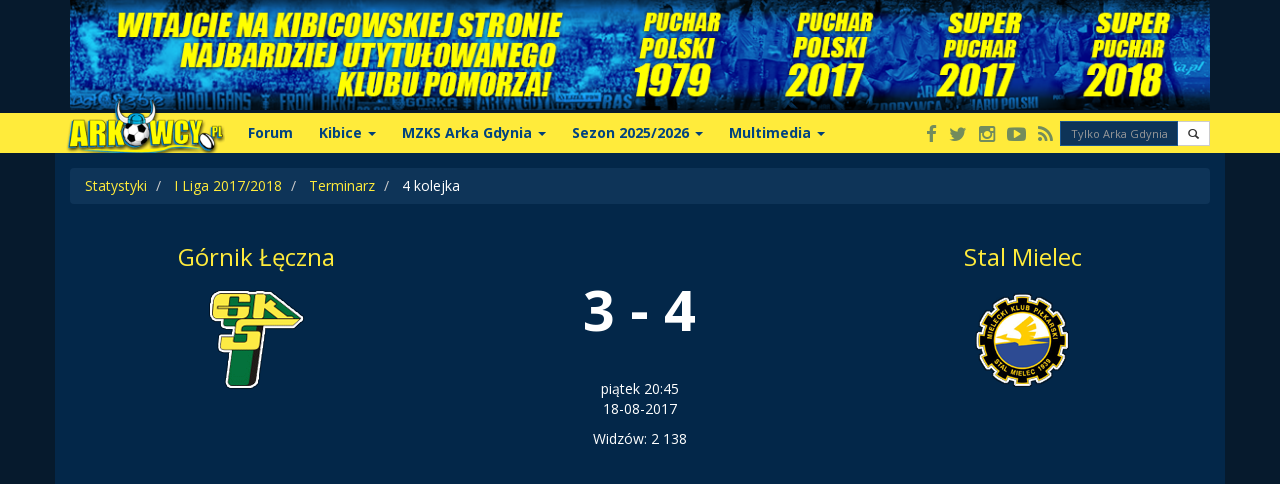

--- FILE ---
content_type: text/html; charset=UTF-8
request_url: http://i5.arkowcy.pl/mecz/21192/gornik-leczna-vs-stal-mielec.html
body_size: 18458
content:
<!DOCTYPE html>
<html>
    <head>
        <meta charset="UTF-8" />
        <title>Mecz Górnik Łęczna vs Stal Mielec - Arkowcy.pl</title>
        <meta name="viewport" content="width=device-width, initial-scale=1" />
        <link media="screen and (min-width: 768px)" href="//fonts.googleapis.com/css?family=Open+Sans:400italic,400,300,700&subset=latin,latin-ext" rel="stylesheet" type="text/css" />
        <link rel="stylesheet" href="//maxcdn.bootstrapcdn.com/bootstrap/3.3.0/css/bootstrap.min.css" />
        <link rel="stylesheet" href="//maxcdn.bootstrapcdn.com/font-awesome/4.1.0/css/font-awesome.min.css" />
        <meta name="Robots" content="all" />
        <meta http-equiv="reply-to" content="redakcja@arkowcy.pl" />
        <meta http-equiv="Pragma" content="NoCache" />
        <meta http-equiv="Expires" content="0" />
        <meta http-equiv="Cache-Control" content="no-cache" />
        <meta name="google-site-verification" content="2JVrZEsqHqqZ7-zWHyCl6jeocrouAhG6H8jkzJSs3tI" />

                    <link rel="stylesheet" href="/css/base.min.css?1539763455" />
                            <link rel="stylesheet" href="/css/theme-dark.css?1539763455" />
        
                
                                
                    <link rel="stylesheet" href="/css/60679d4.css?1539763455" />
            <link rel="icon" type="image/x-icon" href="/favicon.ico?1539763455" />
        <link rel="apple-touch-icon" href="/images/touch-icon-iphone-60x60.png?1539763455">
        <link rel="apple-touch-icon" sizes="60x60" href="/images/touch-icon-ipad-76x76.png?1539763455">
        <link rel="apple-touch-icon" sizes="114x114" href="/images/touch-icon-iphone-retina-120x120.png?1539763455">
        <link rel="apple-touch-icon" sizes="144x144" href="/images/touch-icon-ipad-retina-152x152.png?1539763455">
        <meta property="fb:app_id" content="258283130943317" />
        <meta name="twitter:site" content="@arkowcypl"/>
                    <script src="/js/advertisement.js?1539763455"></script>
                        <!--[if lt IE 9]>
            <script src="//cdnjs.cloudflare.com/ajax/libs/html5shiv/3.7.3/html5shiv.min.js"></script>
        <![endif]-->

        <meta name="application-name" content="Arkowcy.pl" />
        <meta name="theme-color" content="#FCD808" />
        <meta name="msapplication-TileColor" content="#FCD808" />
        <meta name="msapplication-navbutton-color" content="#FCD808" />
        <meta name="msapplication-config" content="/browserconfig.xml?1539763455" />
    </head>
    <body>
        <header id="header" class="pp">
    <div id="bar-top">
        <div class="container">
            <div class="super-arka-gdynia"></div>
            <a href="/?utm_source=logo-top" class="logo" id="logo">
                                <img src="http://www.arkowcy.pl/gfx/images/stopka_logo.png" alt="" class="img" />
            </a>
        </div>
    </div>
    <nav id="menu-main" class="navbar navbar-default" role="navigation"><div class="container"><div class="navbar-header"><button type="button" class="navbar-toggle" data-toggle="collapse" data-target="#main-menu"><span class="sr-only">Toggle navigation</span><span class="icon-bar"></span><span class="icon-bar"></span><span class="icon-bar"></span></button></div><div class="collapse navbar-collapse text-center" id="main-menu"><ul class="nav navbar-nav row"><li><a class="item" href="https://forum.arkowcy.pl" target="_blank">Forum</a></li><li class="dropdown"><a class="item dropdown-toggle" data-toggle="dropdown">Kibice <b class="caret"></b></a><ul class="dropdown-menu"><li><a href="/artykul/50/o-nas-kibicach-arki-gdynia.html" title="O nas">O nas</a></li><li><a href="/artykul/1368/zolto-niebieskie-fankluby.html" title="Fan Cluby">Fan Cluby</a></li><li><a href="http://ejsmonda1.arkowcy.pl" target="_blank">Ejsmonda 1</a></li><li><a href="/artykul/1369/zgody.html" title="Zgody">Zgody</a></li><li><a href="/artykul/1366/wspomnien-czar.html" title="Wspomnienia">Wspomnienia</a></li><li><a href="/artykul/95/relacje.html" title="Wyjazdy">Wyjazdy</a></li><li><a href="/artykul/1007/tym-co-odeszli.html" title="Tym co odeszli...">Tym co odeszli...</a></li><li><a href="/artykul/49/spiewnik-kibica.html" title="Śpiewnik kibica">Śpiewnik kibica</a></li><li><a href="/artykul/153/emigranci.html" title="Emigranci">Emigranci</a></li><li><a href="/artykul/170/stowarzyszenie-kibicow-arki-gdynia.html" title="Stowarzyszenie">Stowarzyszenie</a></li><li role="presentation" class="divider">Inicjatywy kibiców</li><li><a href="/artykul/1852/zolto-niebieski-mikolaj.html" title="Żółto-niebieski Mikołaj">Żółto-niebieski Mikołaj</a></li><li><a href="/artykul/288/wozek-dla-milosza.html" title="Wózek dla Miłosza">Wózek dla Miłosza</a></li><li><a href="/artykul/198/stadion.html" title="Walka o stadion">Walka o stadion</a></li><li><a href="/artykul/1019/napoje.html" title="Nasze napoje">Nasze napoje</a></li><li><a href="/artykul/1018/skwer-arki-gdynia.html" title="Skwer Arki Gdynia">Skwer Arki Gdynia</a></li><li><a href="/artykul/1684/nasze-miasto.html" title="Miasto Gdynia">Miasto Gdynia</a></li><li><a href="/artykul/4271/bojkot-meczow-arki-w-gdyni.html" title="Bojkot 2012">Bojkot 2012</a></li><li><a href="/artykul/996/zolto-niebieskie-kluby.html" title="Żółto Niebieskie kluby">Żółto-Niebieskie kluby</a></li></ul></li><li class="dropdown"><a class="item dropdown-toggle" data-toggle="dropdown">MZKS Arka Gdynia <b class="caret"></b></a><ul class="dropdown-menu"><li><a href="/artykul/1533/o-klubie.html" title="O klubie">O klubie</a></li><li><a href="/artykul/56/historia-klubu.html" title="Historia klubu">Historia klubu</a></li><li><a href="/artykul/5895/klubowe-rekordy-arka-w-liczbach.html" title="Klubowe rekordy">Klubowe rekordy</a></li><li><a href="/artykul/11077/super-puchar-polski-2018.html" title="Super Puchar Polski 2018r">Super Puchar Polski 2018r</a></li><li><a href="/artykul/10372/super-puchar-polski-2017.html" title="Super Puchar Polski 2017r">Super Puchar Polski 2017r</a></li><li><a href="/artykul/10190/puchar-polski-2017.html" title="Puchar Polski 2017r">Puchar Polski 2017r</a></li><li><a href="/artykul/1062/puchar-polski-1979.html" title="Puchar Polski 1979r">Puchar Polski 1979r</a></li><li><a target="_blank" href="http://kronika.arkowcy.pl/" title="Kronika">Kronika</a></li><li><a href="/artykul/1611/archiwum-prasowe.html" title="Archiwum Prasy">Archiwum Prasy</a></li><li><a href="/artykul/1504/stadion.html" title="Stadion / dojazd">Stadion / dojazd</a></li><li><a href="/artykul/1549/nowy-stadion-w-gdyni.html" title="Nowy stadion">Nowy stadion</a></li><li><a href="/artykul/2756/sekcje_arki.html" title="Sekcje Arki">Sekcje Arki</a></li></ul></li><li class="dropdown"><a class="item dropdown-toggle" data-toggle="dropdown">Sezon 2025/2026 <b class="caret"></b></a><ul class="dropdown-menu"><li><a href="/druzyna/1/137/arka-gdynia" title="MZKS Arka Gdynia">Pierwszy zespół</a></li><li><a href="/sezon/137/Ekstraklasa%202025-2026/terminarz" title="Terminarz 2025/2026">Terminarz 2025/2026</a></li><li><a href="/sezon/137/Ekstraklasa%202025-2026/tabela" title="Tabela">Tabela</a></li><li><a href="/sezon/137/Ekstraklasa%202025-2026/statystyki/strzelcy" title="Statystyki">Statystyki</a></li><li><a href="/artykul/1481/bilety-na-arke.html" title="Bilety/karnety">Bilety/karnety</a></li><li><a href="/gallery/1642/Ekstraklasa%202025-2026.html" title="Galeria zdjęć">Galeria zdjęć</a></li><li><a href="/druzyna/69/140/arka-ii-gdynia" title="Arka II Gdynia">Arka II Gdynia</a></li></ul></li><li class="dropdown"><a class="item dropdown-toggle" data-toggle="dropdown">Multimedia <b class="caret"></b></a><ul class="dropdown-menu"><li><a href="/gallery/" title="Galeria Foto">Galeria Foto</a></li><li><a href="/artykul/1278/avatary.html" title="Avatary">Avatary</a></li><li><a href="/artykul/68/tapety-na-pulpit.html" title="Tapety">Tapety</a></li><li><a href="/artykul/1488/tapety-i-dzwonki-na-komorke.html" title="GSM">GSM</a></li></ul></li></ul><div class="navbar-nav navbar-right"><div class="btn-group"><a href="https://www.facebook.com/ArkowcyPL" target="_blank" class="btn btn-xs btn-social" title="Arkowcy.pl na Facebook'u"><span class="icon-social fa fa-facebook"></span><span class="visible-xs">Facebook</span></a><a href="https://twitter.com/arkowcypl" target="_blank" class="btn btn-xs btn-social" title="Arkowcy.pl na Twitter'ze"><span class="icon-social fa fa-twitter"></span><span class="visible-xs">Twitter</span></a><a href="https://instagram.com/arkowcypl/" target="_blank" class="btn btn-xs btn-social" title="Arkowcy.pl na Instagramie"><span class="icon-social fa fa-instagram"></span><span class="visible-xs">Instagram</span></a><a href="http://tv.arkowcy.pl/" target="_blank" class="btn btn-xs btn-social" title="Arkowcy.tv"><span class="icon-social fa fa-youtube-play"></span><span class="visible-xs">Arkowcy.tv</span></a><a href="http://www.arkowcy.pl/rss.xml" target="_blank" class="btn btn-xs btn-social" title="Kanał Rss"><span class="icon-social fa fa-rss"></span><span class="visible-xs">Kanał RSS</span></a></div><form id="google-search" action="https://www.google.com/cse" class="navbar-form navbar-right" role="search"><input type="hidden" name="cx" value="009673756750764131197:gl-rkjb6shq"><input type="hidden" name="ie" value="UTF-8"><div class="input-group input-group-xs"><input type="text" name="q" class="form-control" placeholder="Tylko Arka Gdynia!"/><span class="input-group-btn"><button type="submit" class="btn btn-default" role="button"><span class="glyphicon glyphicon-search"></span></button></span></div></form></div></div></div></nav>
</header>        <div id="content">
            <main id="main">
                    <div class="container">

    

    <ol class="breadcrumb">
        <li>
            <a href="/statystyki">
                Statystyki
            </a>
        </li>
        <li>
            <a href="/sezon/84/i-liga-2017-2018/tabela">
                I Liga 2017/2018
            </a>
        </li>
        <li>
            <a href="/sezon/84/i-liga-2017-2018/terminarz">
                Terminarz
            </a>
        </li>
        <li>
            4 kolejka
        </li>
    </ol>

<section class="row">
    <div class="col-sm-4 text-center">
        <h3 class="text-center">
            <a href="/druzyna/35/84/gornik-leczna">
                Górnik Łęczna
            </a>
        </h3>
        <p>
            <img src="http://www.arkowcy.pl/static/oryg/herb_gornik_leczna.png" alt="" />
        </p>
        <p>
                    </p>
    </div>
    <div class="col-offset-4 col-sm-4 text-center">
        <div class="game-score" ng-bind-html="data.score | unsafe">
                            3 - 4
                    </div>
        <p>
            <time datetime="2017-08-18T20:45:00+02:00">
                                    piątek                     20:45<br />
                                18-08-2017</time>
        </p>
        <p>
                            Widzów: 2 138
                    </p>
    </div>
    <div class="col-sm-4 text-center">
        <h3 class="text-center">
            <a href="/druzyna/65/84/stal-mielec">
                Stal Mielec
            </a>
        </h3>
        <p>
            <img src="http://i0.arkowcy.pl/static/oryg/6d60b6_stal-mielec.png" alt="" />
        </p>
        <p>
                    </p>
    </div>
</section>
<div class="form-group clearfix">
    <div class="advert-box text-center" id="advert-B1"><!-- <script async="true" src="//pagead2.googlesyndication.com/pagead/js/adsbygoogle.js"></script> -->
<!-- Reklama B1 -->
<ins class="adsbygoogle"
     style="display:block"
     data-ad-client="ca-pub-6427872380611649"
     data-ad-slot="1633020386"
     data-ad-format="auto"></ins>
<script>
(adsbygoogle = window.adsbygoogle || []).push({});
</script></div>
</div>
<p>&nbsp;</p>
<article></article>
    

    <!-- Nav tabs -->
    <ul class="nav nav-tabs" role="tablist" id="game-tabs">
                            <li><a href="#sklady" role="tab" data-toggle="tab">Składy</a></li>
                            <li class="active"><a href="#przebieg" role="tab" data-toggle="tab">Przebieg</a></li>
            </ul>
    <p>&nbsp;</p>

    <!-- Tab panes -->
    <div class="tab-content">

        
                    <div class="tab-pane active" id="przebieg">
                    <div class="row even">
        <div class="col-sm-6 hidden-xs">
                    </div>
        <div class="col-sm-6">
            <span class="label label-warning">8'</span>
                            <img src="/images/stats/gol-akcja.png?1539763455" data-toggle="tooltip" height="24" title="gol_akcja" alt="gol_akcja" />
                <a href="/osoba/739/lukasz-wronski">Łukasz  Wroński</a>
                        <span class="visible-xs-inline text-muted">(Stal Mielec)</span>
        </div>
    </div>
    <div class="row odd">
        <div class="col-sm-6 hidden-xs">
                        <div class="text-right">
                <a href="/osoba/6688/patryk-szysz">Patryk Szysz</a>
                <img src="/images/stats/kartka-zolta.png?1539763455" height="24" data-toggle="tooltip" title="zolta_kartka" alt="zolta_kartka" />
            </div>
                    </div>
        <div class="col-sm-6">
            <span class="label label-warning">35'</span>
                            <span class="visible-xs-inline">
                    <img src="/images/stats/kartka-zolta.png?1539763455" height="24" data-toggle="tooltip" title="zolta_kartka" alt="zolta_kartka" />
                     <a href="/osoba/6688/patryk-szysz">Patryk Szysz</a>
                </span>
                        <span class="visible-xs-inline text-muted">(Górnik Łęczna)</span>
        </div>
    </div>
    <div class="row even">
        <div class="col-sm-6 hidden-xs">
                    </div>
        <div class="col-sm-6">
            <span class="label label-warning">45'</span>
                            <img src="/images/stats/asysta.png?1539763455" data-toggle="tooltip" height="24" title="asysta" alt="asysta" />
                <a href="/osoba/2998/waldemar-gancarczyk">Waldemar Gancarczyk</a>
                        <span class="visible-xs-inline text-muted">(Stal Mielec)</span>
        </div>
    </div>
    <div class="row odd">
        <div class="col-sm-6 hidden-xs">
                    </div>
        <div class="col-sm-6">
            <span class="label label-warning">45'</span>
                            <img src="/images/stats/gol-akcja.png?1539763455" data-toggle="tooltip" height="24" title="gol_akcja" alt="gol_akcja" />
                <a href="/osoba/6763/dejan-djermanovic">Dejan Djermanović</a>
                        <span class="visible-xs-inline text-muted">(Stal Mielec)</span>
        </div>
    </div>
    <div class="row even">
        <div class="col-sm-6 hidden-xs">
                        <div class="text-right">
                <a href="/osoba/96/rafal-kosznik">Rafał  Kosznik</a>
                <img src="/images/stats/kartka-zolta.png?1539763455" height="24" data-toggle="tooltip" title="zolta_kartka" alt="zolta_kartka" />
            </div>
                    </div>
        <div class="col-sm-6">
            <span class="label label-warning">53'</span>
                            <span class="visible-xs-inline">
                    <img src="/images/stats/kartka-zolta.png?1539763455" height="24" data-toggle="tooltip" title="zolta_kartka" alt="zolta_kartka" />
                     <a href="/osoba/96/rafal-kosznik">Rafał  Kosznik</a>
                </span>
                        <span class="visible-xs-inline text-muted">(Górnik Łęczna)</span>
        </div>
    </div>
    <div class="row odd">
        <div class="col-sm-6 hidden-xs">
                        <div class="text-right">
                <a href="/osoba/6042/michal-suchanek">Michał Suchanek</a>
                <img src="/images/stats/asysta.png?1539763455" height="24" data-toggle="tooltip" title="asysta" alt="asysta" />
            </div>
                    </div>
        <div class="col-sm-6">
            <span class="label label-warning">60'</span>
                            <span class="visible-xs-inline">
                    <img src="/images/stats/asysta.png?1539763455" height="24" data-toggle="tooltip" title="asysta" alt="asysta" />
                     <a href="/osoba/6042/michal-suchanek">Michał Suchanek</a>
                </span>
                        <span class="visible-xs-inline text-muted">(Górnik Łęczna)</span>
        </div>
    </div>
    <div class="row even">
        <div class="col-sm-6 hidden-xs">
                        <div class="text-right">
                <a href="/osoba/613/grzegorz-bonin">Grzegorz  Bonin</a>
                <img src="/images/stats/gol-akcja.png?1539763455" height="24" data-toggle="tooltip" title="gol_akcja" alt="gol_akcja" />
            </div>
                    </div>
        <div class="col-sm-6">
            <span class="label label-warning">60'</span>
                            <span class="visible-xs-inline">
                    <img src="/images/stats/gol-akcja.png?1539763455" height="24" data-toggle="tooltip" title="gol_akcja" alt="gol_akcja" />
                     <a href="/osoba/613/grzegorz-bonin">Grzegorz  Bonin</a>
                </span>
                        <span class="visible-xs-inline text-muted">(Górnik Łęczna)</span>
        </div>
    </div>
    <div class="row odd">
        <div class="col-sm-6 hidden-xs">
                        <div class="text-right">
                <a href="/osoba/3777/filip-karbowy">Filip Karbowy</a>
                <img src="/images/stats/zmiana-zejscie.png?1539763455" height="24" data-toggle="tooltip" title="zmiana_zejscie" alt="zmiana_zejscie" />
            </div>
                    </div>
        <div class="col-sm-6">
            <span class="label label-warning">62'</span>
                            <span class="visible-xs-inline">
                    <img src="/images/stats/zmiana-zejscie.png?1539763455" height="24" data-toggle="tooltip" title="zmiana_zejscie" alt="zmiana_zejscie" />
                     <a href="/osoba/3777/filip-karbowy">Filip Karbowy</a>
                </span>
                        <span class="visible-xs-inline text-muted">(Górnik Łęczna)</span>
        </div>
    </div>
    <div class="row even">
        <div class="col-sm-6 hidden-xs">
                        <div class="text-right">
                <a href="/osoba/3785/sebastian-szerszen">Sebastian Szerszeń</a>
                <img src="/images/stats/zmiana-wejscie.png?1539763455" height="24" data-toggle="tooltip" title="zmiana_wejscie" alt="zmiana_wejscie" />
            </div>
                    </div>
        <div class="col-sm-6">
            <span class="label label-warning">62'</span>
                            <span class="visible-xs-inline">
                    <img src="/images/stats/zmiana-wejscie.png?1539763455" height="24" data-toggle="tooltip" title="zmiana_wejscie" alt="zmiana_wejscie" />
                     <a href="/osoba/3785/sebastian-szerszen">Sebastian Szerszeń</a>
                </span>
                        <span class="visible-xs-inline text-muted">(Górnik Łęczna)</span>
        </div>
    </div>
    <div class="row odd">
        <div class="col-sm-6 hidden-xs">
                    </div>
        <div class="col-sm-6">
            <span class="label label-warning">64'</span>
                            <img src="/images/stats/zmiana-zejscie.png?1539763455" data-toggle="tooltip" height="24" title="zmiana_zejscie" alt="zmiana_zejscie" />
                <a href="/osoba/739/lukasz-wronski">Łukasz  Wroński</a>
                        <span class="visible-xs-inline text-muted">(Stal Mielec)</span>
        </div>
    </div>
    <div class="row even">
        <div class="col-sm-6 hidden-xs">
                    </div>
        <div class="col-sm-6">
            <span class="label label-warning">64'</span>
                            <img src="/images/stats/zmiana-wejscie.png?1539763455" data-toggle="tooltip" height="24" title="zmiana_wejscie" alt="zmiana_wejscie" />
                <a href="/osoba/2842/maksymilian-banaszewski">Maksymilian Banaszewski</a>
                        <span class="visible-xs-inline text-muted">(Stal Mielec)</span>
        </div>
    </div>
    <div class="row odd">
        <div class="col-sm-6 hidden-xs">
                    </div>
        <div class="col-sm-6">
            <span class="label label-warning">65'</span>
                            <img src="/images/stats/asysta.png?1539763455" data-toggle="tooltip" height="24" title="asysta" alt="asysta" />
                <a href="/osoba/3126/lendro-messias-dos-santos">Leândro Messias dos Santos</a>
                        <span class="visible-xs-inline text-muted">(Stal Mielec)</span>
        </div>
    </div>
    <div class="row even">
        <div class="col-sm-6 hidden-xs">
                    </div>
        <div class="col-sm-6">
            <span class="label label-warning">65'</span>
                            <img src="/images/stats/gol-akcja.png?1539763455" data-toggle="tooltip" height="24" title="gol_akcja" alt="gol_akcja" />
                <a href="/osoba/2842/maksymilian-banaszewski">Maksymilian Banaszewski</a>
                        <span class="visible-xs-inline text-muted">(Stal Mielec)</span>
        </div>
    </div>
    <div class="row odd">
        <div class="col-sm-6 hidden-xs">
                    </div>
        <div class="col-sm-6">
            <span class="label label-warning">70'</span>
                            <img src="/images/stats/zmiana-zejscie.png?1539763455" data-toggle="tooltip" height="24" title="zmiana_zejscie" alt="zmiana_zejscie" />
                <a href="/osoba/3903/mateusz-gancarczyk">Mateusz Gancarczyk</a>
                        <span class="visible-xs-inline text-muted">(Stal Mielec)</span>
        </div>
    </div>
    <div class="row even">
        <div class="col-sm-6 hidden-xs">
                    </div>
        <div class="col-sm-6">
            <span class="label label-warning">70'</span>
                            <img src="/images/stats/zmiana-wejscie.png?1539763455" data-toggle="tooltip" height="24" title="zmiana_wejscie" alt="zmiana_wejscie" />
                <a href="/osoba/7230/momczil-cwetanow">Momcził Cwetanow</a>
                        <span class="visible-xs-inline text-muted">(Stal Mielec)</span>
        </div>
    </div>
    <div class="row odd">
        <div class="col-sm-6 hidden-xs">
                        <div class="text-right">
                <a href="/osoba/6042/michal-suchanek">Michał Suchanek</a>
                <img src="/images/stats/asysta.png?1539763455" height="24" data-toggle="tooltip" title="asysta" alt="asysta" />
            </div>
                    </div>
        <div class="col-sm-6">
            <span class="label label-warning">71'</span>
                            <span class="visible-xs-inline">
                    <img src="/images/stats/asysta.png?1539763455" height="24" data-toggle="tooltip" title="asysta" alt="asysta" />
                     <a href="/osoba/6042/michal-suchanek">Michał Suchanek</a>
                </span>
                        <span class="visible-xs-inline text-muted">(Górnik Łęczna)</span>
        </div>
    </div>
    <div class="row even">
        <div class="col-sm-6 hidden-xs">
                        <div class="text-right">
                <a href="/osoba/6688/patryk-szysz">Patryk Szysz</a>
                <img src="/images/stats/gol-karny.png?1539763455" height="24" data-toggle="tooltip" title="gol_karny" alt="gol_karny" />
            </div>
                    </div>
        <div class="col-sm-6">
            <span class="label label-warning">71'</span>
                            <span class="visible-xs-inline">
                    <img src="/images/stats/gol-karny.png?1539763455" height="24" data-toggle="tooltip" title="gol_karny" alt="gol_karny" />
                     <a href="/osoba/6688/patryk-szysz">Patryk Szysz</a>
                </span>
                        <span class="visible-xs-inline text-muted">(Górnik Łęczna)</span>
        </div>
    </div>
    <div class="row odd">
        <div class="col-sm-6 hidden-xs">
                        <div class="text-right">
                <a href="/osoba/93/pawel-sasin">Paweł Sasin</a>
                <img src="/images/stats/kartka-zolta.png?1539763455" height="24" data-toggle="tooltip" title="zolta_kartka" alt="zolta_kartka" />
            </div>
                    </div>
        <div class="col-sm-6">
            <span class="label label-warning">79'</span>
                            <span class="visible-xs-inline">
                    <img src="/images/stats/kartka-zolta.png?1539763455" height="24" data-toggle="tooltip" title="zolta_kartka" alt="zolta_kartka" />
                     <a href="/osoba/93/pawel-sasin">Paweł Sasin</a>
                </span>
                        <span class="visible-xs-inline text-muted">(Górnik Łęczna)</span>
        </div>
    </div>
    <div class="row even">
        <div class="col-sm-6 hidden-xs">
                        <div class="text-right">
                <a href="/osoba/1648/robert-pisarczuk">Robert Pisarczuk</a>
                <img src="/images/stats/zmiana-zejscie.png?1539763455" height="24" data-toggle="tooltip" title="zmiana_zejscie" alt="zmiana_zejscie" />
            </div>
                    </div>
        <div class="col-sm-6">
            <span class="label label-warning">82'</span>
                            <span class="visible-xs-inline">
                    <img src="/images/stats/zmiana-zejscie.png?1539763455" height="24" data-toggle="tooltip" title="zmiana_zejscie" alt="zmiana_zejscie" />
                     <a href="/osoba/1648/robert-pisarczuk">Robert Pisarczuk</a>
                </span>
                        <span class="visible-xs-inline text-muted">(Górnik Łęczna)</span>
        </div>
    </div>
    <div class="row odd">
        <div class="col-sm-6 hidden-xs">
                        <div class="text-right">
                <a href="/osoba/6837/filip-szewczyk">Filip Szewczyk</a>
                <img src="/images/stats/zmiana-wejscie.png?1539763455" height="24" data-toggle="tooltip" title="zmiana_wejscie" alt="zmiana_wejscie" />
            </div>
                    </div>
        <div class="col-sm-6">
            <span class="label label-warning">82'</span>
                            <span class="visible-xs-inline">
                    <img src="/images/stats/zmiana-wejscie.png?1539763455" height="24" data-toggle="tooltip" title="zmiana_wejscie" alt="zmiana_wejscie" />
                     <a href="/osoba/6837/filip-szewczyk">Filip Szewczyk</a>
                </span>
                        <span class="visible-xs-inline text-muted">(Górnik Łęczna)</span>
        </div>
    </div>
    <div class="row even">
        <div class="col-sm-6 hidden-xs">
                        <div class="text-right">
                <a href="/osoba/93/pawel-sasin">Paweł Sasin</a>
                <img src="/images/stats/zmiana-zejscie.png?1539763455" height="24" data-toggle="tooltip" title="zmiana_zejscie" alt="zmiana_zejscie" />
            </div>
                    </div>
        <div class="col-sm-6">
            <span class="label label-warning">87'</span>
                            <span class="visible-xs-inline">
                    <img src="/images/stats/zmiana-zejscie.png?1539763455" height="24" data-toggle="tooltip" title="zmiana_zejscie" alt="zmiana_zejscie" />
                     <a href="/osoba/93/pawel-sasin">Paweł Sasin</a>
                </span>
                        <span class="visible-xs-inline text-muted">(Górnik Łęczna)</span>
        </div>
    </div>
    <div class="row odd">
        <div class="col-sm-6 hidden-xs">
                        <div class="text-right">
                <a href="/osoba/7246/adrian-szczerba">Adrian Szczerba</a>
                <img src="/images/stats/zmiana-wejscie.png?1539763455" height="24" data-toggle="tooltip" title="zmiana_wejscie" alt="zmiana_wejscie" />
            </div>
                    </div>
        <div class="col-sm-6">
            <span class="label label-warning">87'</span>
                            <span class="visible-xs-inline">
                    <img src="/images/stats/zmiana-wejscie.png?1539763455" height="24" data-toggle="tooltip" title="zmiana_wejscie" alt="zmiana_wejscie" />
                     <a href="/osoba/7246/adrian-szczerba">Adrian Szczerba</a>
                </span>
                        <span class="visible-xs-inline text-muted">(Górnik Łęczna)</span>
        </div>
    </div>
    <div class="row even">
        <div class="col-sm-6 hidden-xs">
                    </div>
        <div class="col-sm-6">
            <span class="label label-warning">88'</span>
                            <img src="/images/stats/kartka-zolta.png?1539763455" data-toggle="tooltip" height="24" title="zolta_kartka" alt="zolta_kartka" />
                <a href="/osoba/7230/momczil-cwetanow">Momcził Cwetanow</a>
                        <span class="visible-xs-inline text-muted">(Stal Mielec)</span>
        </div>
    </div>
    <div class="row odd">
        <div class="col-sm-6 hidden-xs">
                    </div>
        <div class="col-sm-6">
            <span class="label label-warning">89'</span>
                            <img src="/images/stats/zmiana-zejscie.png?1539763455" data-toggle="tooltip" height="24" title="zmiana_zejscie" alt="zmiana_zejscie" />
                <a href="/osoba/6763/dejan-djermanovic">Dejan Djermanović</a>
                        <span class="visible-xs-inline text-muted">(Stal Mielec)</span>
        </div>
    </div>
    <div class="row even">
        <div class="col-sm-6 hidden-xs">
                    </div>
        <div class="col-sm-6">
            <span class="label label-warning">89'</span>
                            <img src="/images/stats/zmiana-wejscie.png?1539763455" data-toggle="tooltip" height="24" title="zmiana_wejscie" alt="zmiana_wejscie" />
                <a href="/osoba/3778/arkadiusz-gorka">Arkadiusz Górka</a>
                        <span class="visible-xs-inline text-muted">(Stal Mielec)</span>
        </div>
    </div>
    <div class="row odd">
        <div class="col-sm-6 hidden-xs">
                        <div class="text-right">
                <a href="/osoba/4484/tomasz-makowski">Tomasz Makowski</a>
                <img src="/images/stats/kartka-zolta.png?1539763455" height="24" data-toggle="tooltip" title="zolta_kartka" alt="zolta_kartka" />
            </div>
                    </div>
        <div class="col-sm-6">
            <span class="label label-warning">90'</span>
                            <span class="visible-xs-inline">
                    <img src="/images/stats/kartka-zolta.png?1539763455" height="24" data-toggle="tooltip" title="zolta_kartka" alt="zolta_kartka" />
                     <a href="/osoba/4484/tomasz-makowski">Tomasz Makowski</a>
                </span>
                        <span class="visible-xs-inline text-muted">(Górnik Łęczna)</span>
        </div>
    </div>
    <div class="row even">
        <div class="col-sm-6 hidden-xs">
                        <div class="text-right">
                <a href="/osoba/3785/sebastian-szerszen">Sebastian Szerszeń</a>
                <img src="/images/stats/kartka-zolta.png?1539763455" height="24" data-toggle="tooltip" title="zolta_kartka" alt="zolta_kartka" />
            </div>
                    </div>
        <div class="col-sm-6">
            <span class="label label-warning">90'</span>
                            <span class="visible-xs-inline">
                    <img src="/images/stats/kartka-zolta.png?1539763455" height="24" data-toggle="tooltip" title="zolta_kartka" alt="zolta_kartka" />
                     <a href="/osoba/3785/sebastian-szerszen">Sebastian Szerszeń</a>
                </span>
                        <span class="visible-xs-inline text-muted">(Górnik Łęczna)</span>
        </div>
    </div>
    <div class="row odd">
        <div class="col-sm-6 hidden-xs">
                        <div class="text-right">
                <a href="/osoba/6688/patryk-szysz">Patryk Szysz</a>
                <img src="/images/stats/asysta.png?1539763455" height="24" data-toggle="tooltip" title="asysta" alt="asysta" />
            </div>
                    </div>
        <div class="col-sm-6">
            <span class="label label-warning">90'</span>
                            <span class="visible-xs-inline">
                    <img src="/images/stats/asysta.png?1539763455" height="24" data-toggle="tooltip" title="asysta" alt="asysta" />
                     <a href="/osoba/6688/patryk-szysz">Patryk Szysz</a>
                </span>
                        <span class="visible-xs-inline text-muted">(Górnik Łęczna)</span>
        </div>
    </div>
    <div class="row even">
        <div class="col-sm-6 hidden-xs">
                        <div class="text-right">
                <a href="/osoba/3785/sebastian-szerszen">Sebastian Szerszeń</a>
                <img src="/images/stats/gol-akcja.png?1539763455" height="24" data-toggle="tooltip" title="gol_akcja" alt="gol_akcja" />
            </div>
                    </div>
        <div class="col-sm-6">
            <span class="label label-warning">90'</span>
                            <span class="visible-xs-inline">
                    <img src="/images/stats/gol-akcja.png?1539763455" height="24" data-toggle="tooltip" title="gol_akcja" alt="gol_akcja" />
                     <a href="/osoba/3785/sebastian-szerszen">Sebastian Szerszeń</a>
                </span>
                        <span class="visible-xs-inline text-muted">(Górnik Łęczna)</span>
        </div>
    </div>
    <div class="row odd">
        <div class="col-sm-6 hidden-xs">
                    </div>
        <div class="col-sm-6">
            <span class="label label-warning">90'</span>
                            <img src="/images/stats/gol-akcja.png?1539763455" data-toggle="tooltip" height="24" title="gol_akcja" alt="gol_akcja" />
                <a href="/osoba/2783/krystian-getinger">Krystian Getinger</a>
                        <span class="visible-xs-inline text-muted">(Stal Mielec)</span>
        </div>
    </div>
            </div>
        
                <div class="tab-pane" id="sklady">
            <section class="row">
                <div class="col-md-6">
                                    <header class="well well-sm visible-xs visible-sm">
                        <b>Górnik Łęczna</b> - Zawodnicy
                    </header>
                    <section class="player-list">
<div class="even clearfix" style="background-color: rgba(252, 216, 8, 0.35)">
    <div class="col-sm-8">
        <div class="row">
            <div class="col-xs-1 text-center">
                                    <span class="label label-default">79</span>
                            </div>
            <div class="col-xs-10 col-sm-9">
                <a href="/osoba/202/sergiusz-prusak">Sergiusz Prusak</a>
            </div>
            <div class="col-sm-2"></div>        </div>
    </div>
    <div class="col-sm-4">
            </div>
</div>
<div class="odd clearfix" style="">
    <div class="col-sm-8">
        <div class="row">
            <div class="col-xs-1 text-center">
                                    <span class="label label-default">4</span>
                            </div>
            <div class="col-xs-10 col-sm-9">
                <a href="/osoba/96/rafal-kosznik">Rafał  Kosznik</a>
            </div>
            <div class="col-sm-2"></div>        </div>
    </div>
    <div class="col-sm-4">
                    <img src="/images/stats/kartka-zolta.png?1539763455" height="24" data-toggle="tooltip"  title="53 minuta - zolta_kartka" alt="zolta_kartka" />
            </div>
</div>
<div class="even clearfix" style="">
    <div class="col-sm-8">
        <div class="row">
            <div class="col-xs-1 text-center">
                                    <span class="label label-default">6</span>
                            </div>
            <div class="col-xs-10 col-sm-9">
                <a href="/osoba/93/pawel-sasin">Paweł Sasin</a>
            </div>
            <div class="col-sm-2"></div>        </div>
    </div>
    <div class="col-sm-4">
                    <img src="/images/stats/kartka-zolta.png?1539763455" height="24" data-toggle="tooltip"  title="79 minuta - zolta_kartka" alt="zolta_kartka" />
                    <img src="/images/stats/zmiana-zejscie.png?1539763455" height="24" data-toggle="tooltip"  title="87 minuta - zmiana_zejscie" alt="zmiana_zejscie" />
            </div>
</div>
<div class="odd clearfix" style="">
    <div class="col-sm-8">
        <div class="row">
            <div class="col-xs-1 text-center">
                                    <span class="label label-default">18</span>
                            </div>
            <div class="col-xs-10 col-sm-9">
                <a href="/osoba/2069/arkadiusz-kasperkiewicz">Arkadiusz Kasperkiewicz</a>
            </div>
            <div class="col-sm-2"></div>        </div>
    </div>
    <div class="col-sm-4">
            </div>
</div>
<div class="even clearfix" style="">
    <div class="col-sm-8">
        <div class="row">
            <div class="col-xs-1 text-center">
                                    <span class="label label-default">20</span>
                            </div>
            <div class="col-xs-10 col-sm-9">
                <a href="/osoba/5148/lukasz-wiech">Łukasz Wiech</a>
            </div>
            <div class="col-sm-2"></div>        </div>
    </div>
    <div class="col-sm-4">
            </div>
</div>
<div class="odd clearfix" style="">
    <div class="col-sm-8">
        <div class="row">
            <div class="col-xs-1 text-center">
                                    <span class="label label-default">22</span>
                            </div>
            <div class="col-xs-10 col-sm-9">
                <a href="/osoba/1648/robert-pisarczuk">Robert Pisarczuk</a>
            </div>
            <div class="col-sm-2"></div>        </div>
    </div>
    <div class="col-sm-4">
                    <img src="/images/stats/zmiana-zejscie.png?1539763455" height="24" data-toggle="tooltip"  title="82 minuta - zmiana_zejscie" alt="zmiana_zejscie" />
            </div>
</div>
<div class="even clearfix" style="">
    <div class="col-sm-8">
        <div class="row">
            <div class="col-xs-1 text-center">
                                    <span class="label label-default">7</span>
                            </div>
            <div class="col-xs-10 col-sm-9">
                <a href="/osoba/6042/michal-suchanek">Michał Suchanek</a>
            </div>
            <div class="col-sm-2"></div>        </div>
    </div>
    <div class="col-sm-4">
                    <img src="/images/stats/asysta.png?1539763455" height="24" data-toggle="tooltip"  title="60 minuta - asysta" alt="asysta" />
                    <img src="/images/stats/asysta.png?1539763455" height="24" data-toggle="tooltip"  title="71 minuta - asysta" alt="asysta" />
            </div>
</div>
<div class="odd clearfix" style="">
    <div class="col-sm-8">
        <div class="row">
            <div class="col-xs-1 text-center">
                                    <span class="label label-default">10</span>
                            </div>
            <div class="col-xs-10 col-sm-9">
                <a href="/osoba/3777/filip-karbowy">Filip Karbowy</a>
            </div>
            <div class="col-sm-2"></div>        </div>
    </div>
    <div class="col-sm-4">
                    <img src="/images/stats/zmiana-zejscie.png?1539763455" height="24" data-toggle="tooltip"  title="62 minuta - zmiana_zejscie" alt="zmiana_zejscie" />
            </div>
</div>
<div class="even clearfix" style="">
    <div class="col-sm-8">
        <div class="row">
            <div class="col-xs-1 text-center">
                                    <span class="label label-default">15</span>
                            </div>
            <div class="col-xs-10 col-sm-9">
                <a href="/osoba/613/grzegorz-bonin">Grzegorz  Bonin</a>
            </div>
            <div class="col-sm-2"></div>        </div>
    </div>
    <div class="col-sm-4">
                    <img src="/images/stats/gol-akcja.png?1539763455" height="24" data-toggle="tooltip"  title="60 minuta - gol_akcja" alt="gol_akcja" />
            </div>
</div>
<div class="odd clearfix" style="">
    <div class="col-sm-8">
        <div class="row">
            <div class="col-xs-1 text-center">
                                    <span class="label label-default">26</span>
                            </div>
            <div class="col-xs-10 col-sm-9">
                <a href="/osoba/4484/tomasz-makowski">Tomasz Makowski</a>
            </div>
            <div class="col-sm-2"></div>        </div>
    </div>
    <div class="col-sm-4">
                    <img src="/images/stats/kartka-zolta.png?1539763455" height="24" data-toggle="tooltip"  title="90 minuta - zolta_kartka" alt="zolta_kartka" />
            </div>
</div>
<div class="even clearfix" style="">
    <div class="col-sm-8">
        <div class="row">
            <div class="col-xs-1 text-center">
                                    <span class="label label-default">11</span>
                            </div>
            <div class="col-xs-10 col-sm-9">
                <a href="/osoba/6688/patryk-szysz">Patryk Szysz</a>
            </div>
            <div class="col-sm-2"></div>        </div>
    </div>
    <div class="col-sm-4">
                    <img src="/images/stats/kartka-zolta.png?1539763455" height="24" data-toggle="tooltip"  title="35 minuta - zolta_kartka" alt="zolta_kartka" />
                    <img src="/images/stats/gol-karny.png?1539763455" height="24" data-toggle="tooltip"  title="71 minuta - gol_karny" alt="gol_karny" />
                    <img src="/images/stats/asysta.png?1539763455" height="24" data-toggle="tooltip"  title="90 minuta - asysta" alt="asysta" />
            </div>
</div>
</section>                    <h6 class="well well-sm text-center"><strong>Rezerwowi</strong></h6>
                    <section class="player-list">
<div class="even clearfix" style="background-color: rgba(252, 216, 8, 0.35)">
    <div class="col-sm-8">
        <div class="row">
            <div class="col-xs-1 text-center">
                                    <span class="label label-default">30</span>
                            </div>
            <div class="col-xs-10 col-sm-9">
                <a href="/osoba/1587/dawid-smug">Dawid Smug</a>
            </div>
            <div class="col-sm-2"></div>        </div>
    </div>
    <div class="col-sm-4">
            </div>
</div>
<div class="odd clearfix" style="">
    <div class="col-sm-8">
        <div class="row">
            <div class="col-xs-1 text-center">
                                    <span class="label label-default">2</span>
                            </div>
            <div class="col-xs-10 col-sm-9">
                <a href="/osoba/7244/jakub-jaroszynski">Jakub Jaroszyński</a>
            </div>
            <div class="col-sm-2"></div>        </div>
    </div>
    <div class="col-sm-4">
            </div>
</div>
<div class="even clearfix" style="">
    <div class="col-sm-8">
        <div class="row">
            <div class="col-xs-1 text-center">
                                    <span class="label label-default">64</span>
                            </div>
            <div class="col-xs-10 col-sm-9">
                <a href="/osoba/1900/lukasz-sosnowski">Łukasz Sosnowski</a>
            </div>
            <div class="col-sm-2"></div>        </div>
    </div>
    <div class="col-sm-4">
            </div>
</div>
<div class="odd clearfix" style="">
    <div class="col-sm-8">
        <div class="row">
            <div class="col-xs-1 text-center">
                                    <span class="label label-default">98</span>
                            </div>
            <div class="col-xs-10 col-sm-9">
                <a href="/osoba/7246/adrian-szczerba">Adrian Szczerba</a>
            </div>
            <div class="col-sm-2"></div>        </div>
    </div>
    <div class="col-sm-4">
                    <img src="/images/stats/zmiana-wejscie.png?1539763455" height="24" data-toggle="tooltip"  title="87 minuta - zmiana_wejscie" alt="zmiana_wejscie" />
            </div>
</div>
<div class="even clearfix" style="">
    <div class="col-sm-8">
        <div class="row">
            <div class="col-xs-1 text-center">
                                    <span class="label label-default">5</span>
                            </div>
            <div class="col-xs-10 col-sm-9">
                <a href="/osoba/823/lukasz-tyminski">Łukasz  Tymiński</a>
            </div>
            <div class="col-sm-2"></div>        </div>
    </div>
    <div class="col-sm-4">
            </div>
</div>
<div class="odd clearfix" style="">
    <div class="col-sm-8">
        <div class="row">
            <div class="col-xs-1 text-center">
                                    <span class="label label-default">19</span>
                            </div>
            <div class="col-xs-10 col-sm-9">
                <a href="/osoba/6837/filip-szewczyk">Filip Szewczyk</a>
            </div>
            <div class="col-sm-2"></div>        </div>
    </div>
    <div class="col-sm-4">
                    <img src="/images/stats/zmiana-wejscie.png?1539763455" height="24" data-toggle="tooltip"  title="82 minuta - zmiana_wejscie" alt="zmiana_wejscie" />
            </div>
</div>
<div class="even clearfix" style="">
    <div class="col-sm-8">
        <div class="row">
            <div class="col-xs-1 text-center">
                                    <span class="label label-default">96</span>
                            </div>
            <div class="col-xs-10 col-sm-9">
                <a href="/osoba/3785/sebastian-szerszen">Sebastian Szerszeń</a>
            </div>
            <div class="col-sm-2"></div>        </div>
    </div>
    <div class="col-sm-4">
                    <img src="/images/stats/zmiana-wejscie.png?1539763455" height="24" data-toggle="tooltip"  title="62 minuta - zmiana_wejscie" alt="zmiana_wejscie" />
                    <img src="/images/stats/gol-akcja.png?1539763455" height="24" data-toggle="tooltip"  title="90 minuta - gol_akcja" alt="gol_akcja" />
                    <img src="/images/stats/kartka-zolta.png?1539763455" height="24" data-toggle="tooltip"  title="90 minuta - zolta_kartka" alt="zolta_kartka" />
            </div>
</div>
</section>                                </div>
                <div class="col-md-6">
                                    <header class="well well-sm visible-xs visible-sm">
                        <b>Stal Mielec</b> - Zawodnicy
                    </header>
                    <section class="player-list">
<div class="even clearfix" style="background-color: rgba(252, 216, 8, 0.35)">
    <div class="col-sm-8">
        <div class="row">
            <div class="col-xs-1 text-center">
                                    <span class="label label-default">99</span>
                            </div>
            <div class="col-xs-10 col-sm-9">
                <a href="/osoba/5157/radoslaw-majecki">Radosław Majecki</a>
            </div>
            <div class="col-sm-2"></div>        </div>
    </div>
    <div class="col-sm-4">
            </div>
</div>
<div class="odd clearfix" style="">
    <div class="col-sm-8">
        <div class="row">
            <div class="col-xs-1 text-center">
                                    <span class="label label-default">3</span>
                            </div>
            <div class="col-xs-10 col-sm-9">
                <a href="/osoba/1622/krzysztof-kiercz">Krzysztof  Kiercz</a>
            </div>
            <div class="col-sm-2"></div>        </div>
    </div>
    <div class="col-sm-4">
            </div>
</div>
<div class="even clearfix" style="">
    <div class="col-sm-8">
        <div class="row">
            <div class="col-xs-1 text-center">
                                    <span class="label label-default">4</span>
                            </div>
            <div class="col-xs-10 col-sm-9">
                <a href="/osoba/7233/angel-grynczow">Angeł Grynczow</a>
            </div>
            <div class="col-sm-2"></div>        </div>
    </div>
    <div class="col-sm-4">
            </div>
</div>
<div class="odd clearfix" style="">
    <div class="col-sm-8">
        <div class="row">
            <div class="col-xs-1 text-center">
                                    <span class="label label-default">6</span>
                            </div>
            <div class="col-xs-10 col-sm-9">
                <a href="/osoba/3126/lendro-messias-dos-santos">Leândro Messias dos Santos</a>
            </div>
            <div class="col-sm-2"></div>        </div>
    </div>
    <div class="col-sm-4">
                    <img src="/images/stats/asysta.png?1539763455" height="24" data-toggle="tooltip"  title="65 minuta - asysta" alt="asysta" />
            </div>
</div>
<div class="even clearfix" style="">
    <div class="col-sm-8">
        <div class="row">
            <div class="col-xs-1 text-center">
                                    <span class="label label-default">23</span>
                            </div>
            <div class="col-xs-10 col-sm-9">
                <a href="/osoba/2783/krystian-getinger">Krystian Getinger</a>
            </div>
            <div class="col-sm-2"></div>        </div>
    </div>
    <div class="col-sm-4">
                    <img src="/images/stats/gol-akcja.png?1539763455" height="24" data-toggle="tooltip"  title="90 minuta - gol_akcja" alt="gol_akcja" />
            </div>
</div>
<div class="odd clearfix" style="">
    <div class="col-sm-8">
        <div class="row">
            <div class="col-xs-1 text-center">
                                    <span class="label label-default">9</span>
                            </div>
            <div class="col-xs-10 col-sm-9">
                <a href="/osoba/1776/mateusz-cholewiak">Mateusz Cholewiak</a>
            </div>
            <div class="col-sm-2"></div>        </div>
    </div>
    <div class="col-sm-4">
            </div>
</div>
<div class="even clearfix" style="">
    <div class="col-sm-8">
        <div class="row">
            <div class="col-xs-1 text-center">
                                    <span class="label label-default">10</span>
                            </div>
            <div class="col-xs-10 col-sm-9">
                <a href="/osoba/2998/waldemar-gancarczyk">Waldemar Gancarczyk</a>
            </div>
            <div class="col-sm-2"></div>        </div>
    </div>
    <div class="col-sm-4">
                    <img src="/images/stats/asysta.png?1539763455" height="24" data-toggle="tooltip"  title="45 minuta - asysta" alt="asysta" />
            </div>
</div>
<div class="odd clearfix" style="">
    <div class="col-sm-8">
        <div class="row">
            <div class="col-xs-1 text-center">
                                    <span class="label label-default">11</span>
                            </div>
            <div class="col-xs-10 col-sm-9">
                <a href="/osoba/3903/mateusz-gancarczyk">Mateusz Gancarczyk</a>
            </div>
            <div class="col-sm-2"></div>        </div>
    </div>
    <div class="col-sm-4">
                    <img src="/images/stats/zmiana-zejscie.png?1539763455" height="24" data-toggle="tooltip"  title="70 minuta - zmiana_zejscie" alt="zmiana_zejscie" />
            </div>
</div>
<div class="even clearfix" style="">
    <div class="col-sm-8">
        <div class="row">
            <div class="col-xs-1 text-center">
                                    <span class="label label-default">27</span>
                            </div>
            <div class="col-xs-10 col-sm-9">
                <a href="/osoba/4385/piotr-marciniec">Piotr Marciniec</a>
            </div>
            <div class="col-sm-2"></div>        </div>
    </div>
    <div class="col-sm-4">
            </div>
</div>
<div class="odd clearfix" style="">
    <div class="col-sm-8">
        <div class="row">
            <div class="col-xs-1 text-center">
                                    <span class="label label-default">30</span>
                            </div>
            <div class="col-xs-10 col-sm-9">
                <a href="/osoba/739/lukasz-wronski">Łukasz  Wroński</a>
            </div>
            <div class="col-sm-2"></div>        </div>
    </div>
    <div class="col-sm-4">
                    <img src="/images/stats/gol-akcja.png?1539763455" height="24" data-toggle="tooltip"  title="8 minuta - gol_akcja" alt="gol_akcja" />
                    <img src="/images/stats/zmiana-zejscie.png?1539763455" height="24" data-toggle="tooltip"  title="64 minuta - zmiana_zejscie" alt="zmiana_zejscie" />
            </div>
</div>
<div class="even clearfix" style="">
    <div class="col-sm-8">
        <div class="row">
            <div class="col-xs-1 text-center">
                                    <span class="label label-default">20</span>
                            </div>
            <div class="col-xs-10 col-sm-9">
                <a href="/osoba/6763/dejan-djermanovic">Dejan Djermanović</a>
            </div>
            <div class="col-sm-2"></div>        </div>
    </div>
    <div class="col-sm-4">
                    <img src="/images/stats/gol-akcja.png?1539763455" height="24" data-toggle="tooltip"  title="45 minuta - gol_akcja" alt="gol_akcja" />
                    <img src="/images/stats/zmiana-zejscie.png?1539763455" height="24" data-toggle="tooltip"  title="89 minuta - zmiana_zejscie" alt="zmiana_zejscie" />
            </div>
</div>
</section>                    <h6 class="well well-sm text-center"><strong>Rezerwowi</strong></h6>
                    <section class="player-list">
<div class="even clearfix" style="background-color: rgba(252, 216, 8, 0.35)">
    <div class="col-sm-8">
        <div class="row">
            <div class="col-xs-1 text-center">
                                    <span class="label label-default">88</span>
                            </div>
            <div class="col-xs-10 col-sm-9">
                <a href="/osoba/245/marek-koziol">Marek  Kozioł</a>
            </div>
            <div class="col-sm-2"></div>        </div>
    </div>
    <div class="col-sm-4">
            </div>
</div>
<div class="odd clearfix" style="">
    <div class="col-sm-8">
        <div class="row">
            <div class="col-xs-1 text-center">
                                    <span class="label label-default">5</span>
                            </div>
            <div class="col-xs-10 col-sm-9">
                <a href="/osoba/5786/szymon-przystalski">Szymon Przystalski</a>
            </div>
            <div class="col-sm-2"></div>        </div>
    </div>
    <div class="col-sm-4">
            </div>
</div>
<div class="even clearfix" style="">
    <div class="col-sm-8">
        <div class="row">
            <div class="col-xs-1 text-center">
                                    <span class="label label-default">8</span>
                            </div>
            <div class="col-xs-10 col-sm-9">
                <a href="/osoba/2766/tomasz-swedrowski">Tomasz Swędrowski</a>
            </div>
            <div class="col-sm-2"></div>        </div>
    </div>
    <div class="col-sm-4">
            </div>
</div>
<div class="odd clearfix" style="">
    <div class="col-sm-8">
        <div class="row">
            <div class="col-xs-1 text-center">
                                    <span class="label label-default">15</span>
                            </div>
            <div class="col-xs-10 col-sm-9">
                <a href="/osoba/3778/arkadiusz-gorka">Arkadiusz Górka</a>
            </div>
            <div class="col-sm-2"></div>        </div>
    </div>
    <div class="col-sm-4">
                    <img src="/images/stats/zmiana-wejscie.png?1539763455" height="24" data-toggle="tooltip"  title="89 minuta - zmiana_wejscie" alt="zmiana_wejscie" />
            </div>
</div>
<div class="even clearfix" style="">
    <div class="col-sm-8">
        <div class="row">
            <div class="col-xs-1 text-center">
                                    <span class="label label-default">17</span>
                            </div>
            <div class="col-xs-10 col-sm-9">
                <a href="/osoba/7230/momczil-cwetanow">Momcził Cwetanow</a>
            </div>
            <div class="col-sm-2"></div>        </div>
    </div>
    <div class="col-sm-4">
                    <img src="/images/stats/zmiana-wejscie.png?1539763455" height="24" data-toggle="tooltip"  title="70 minuta - zmiana_wejscie" alt="zmiana_wejscie" />
                    <img src="/images/stats/kartka-zolta.png?1539763455" height="24" data-toggle="tooltip"  title="88 minuta - zolta_kartka" alt="zolta_kartka" />
            </div>
</div>
<div class="odd clearfix" style="">
    <div class="col-sm-8">
        <div class="row">
            <div class="col-xs-1 text-center">
                                    <span class="label label-default">22</span>
                            </div>
            <div class="col-xs-10 col-sm-9">
                <a href="/osoba/1623/michal-janota">Michał Janota</a>
            </div>
            <div class="col-sm-2"></div>        </div>
    </div>
    <div class="col-sm-4">
            </div>
</div>
<div class="even clearfix" style="">
    <div class="col-sm-8">
        <div class="row">
            <div class="col-xs-1 text-center">
                                    <span class="label label-default">33</span>
                            </div>
            <div class="col-xs-10 col-sm-9">
                <a href="/osoba/2842/maksymilian-banaszewski">Maksymilian Banaszewski</a>
            </div>
            <div class="col-sm-2"></div>        </div>
    </div>
    <div class="col-sm-4">
                    <img src="/images/stats/zmiana-wejscie.png?1539763455" height="24" data-toggle="tooltip"  title="64 minuta - zmiana_wejscie" alt="zmiana_wejscie" />
                    <img src="/images/stats/gol-akcja.png?1539763455" height="24" data-toggle="tooltip"  title="65 minuta - gol_akcja" alt="gol_akcja" />
            </div>
</div>
</section>                                </div>
            </section>
        </div>
            </div>
</div>
            </main>
        </div>
        <footer id="footer">
    <div id="slogan">
        <div class="container">
            <h1 class="row">
                Arka Gdynia<br class="visible-xs" /> &copy; Copyright Arkowcy.pl <span class="hidden-xs">-</span><br class="visible-xs" /> Niezależny Serwis Kibiców Arki Gdynia
            </h1>
        </div>
    </div>
    <div class="container">
        <div class="row links">
            <div class="row col-md-8">
                <div class="row">
                <section class="col-sm-4 column">
                    <h6>Arkowcy.pl</h6>
                    <ul>
                        <li>-<a href="/artykul/170/stowarzyszenie-kibicow-arki-gdynia.html">SKGA</a></li>
                        <li>-<a href="http://forum.arkowcy.pl/">Forum</a></li>
                        <li>-<a href="http://www.arkowcy.pl/gallery/">Foto-Galeria</a></li>
                        <li>-<a href="http://typer.arkowcy.pl/?ref=arkowcy.pl">Typer</a></li>
                    </ul>
                </section>
                <section class="col-sm-8">
                    <div class="social-links">
                        <h6>&nbsp;</h6>
                        <div class="text-center">
                            <a target="_blank" href="https://www.facebook.com/ArkowcyPL" class="fb"><i class="fa fa-facebook"></i></a>
                            <a target="_blank" href="https://twitter.com/arkowcypl" class="twitter"><i class="fa fa-twitter"></i></a>
                            <a target="_blank" href="https://instagram.com/arkowcypl/" class="mail"><i class="fa fa-instagram"></i></a>
                            <a target="_blank" href="http://tv.arkowcy.pl/" class="youtube"><i class="fa fa-youtube-play"></i></a>
                            <a target="_blank" href="http://www.arkowcy.pl/rss.xml" class="rss"><i class="fa fa-rss"></i></a>
                            <a href="/artykul/1866/redakcja.html" class="mail"><i class="glyphicon glyphicon-envelope"></i></a>
                        </div>
                    </div>
                </section>
                </div>
            </div>
            <div class="row col-md-4 column">
                <h6>Linki</h6>
                <ul>
                    <li>
                        <a href="http://www.si-arka.gdynia.pl/?utm_source=arkowcypl" target="_blank">
                            - <strong>SI Arka Gdynia</strong> <small>Stowarzyszenie Inicjatywa Arka Gdynia</small>
                        </a>
                    </li>
                </ul>
            </div>
        </div>
    </div>
</footer>

        <script src="//ajax.googleapis.com/ajax/libs/jquery/2.2.4/jquery.min.js" crossorigin="anonymous"></script>
        <script src="//maxcdn.bootstrapcdn.com/bootstrap/3.3.0/js/bootstrap.min.js"></script>
                <script src="/js/scripts.min.js?1539763455" type="text/javascript"></script>
        
        <script>
    $(function(){
        "use strict";
        $('#game-tabs li:first a').click();

        var $playersMarkingBox = $('#players-marking');
        $('.players-mark').on('click', function(event) {
            event.preventDefault();
            $playersMarkingBox.modal('show');
            $playersMarkingBox.find('iframe').attr('src', $(this).attr('href'));
        });

        $('[data-toggle=tooltip]').tooltip();
        var $ocena = $('.players-mark');
        if (document.location.hash === '#ocena' && $ocena.length) {
            setTimeout(function() {
                $ocena.click();
            }, 1500);
        }
    });
</script>

    <div class="modal fade" id="players-marking" tabindex="-1" role="dialog" aria-hidden="true">
        <div class="modal-dialog modal-lg">
            <div class="modal-content">
                <div class="modal-header">
                    <button type="button" class="close" data-dismiss="modal"><span aria-hidden="true">&times;</span><span class="sr-only">Zamknij</span></button>
                    <h4 class="modal-title">Górnik Łęczna <strong>3 - 4</strong> Stal Mielec</h4>
                </div>
                <div class="modal-body">
                    <div class="embed-responsive" style="height: 400px">
                        <iframe class="embed-responsive-item" src="" style="height: 400px"></iframe>
                    </div>
                </div>
                <div class="modal-footer">
                    <button type="button" class="btn btn-default" data-dismiss="modal">Zamknij</button>
                </div>
            </div>
        </div>
    </div>
    <!-- Modal -->
        <script type="text/javascript">
            (function(i,s,o,g,r,a,m){i['GoogleAnalyticsObject']=r;i[r]=i[r]||function(){
                        (i[r].q=i[r].q||[]).push(arguments)},i[r].l=1*new Date();a=s.createElement(o),
                    m=s.getElementsByTagName(o)[0];a.async=1;a.src=g;m.parentNode.insertBefore(a,m)
            })(window,document,'script','https://www.google-analytics.com/analytics.js','ga');

            ga('create', 'UA-6367051-1', 'auto');
            ga('send', 'pageview');
            ga('set', 'anonymizeIp', true)

            $(function() {
                if (typeof ADS == 'undefined') {
                    ga('send', 'event', 'veryfication', 'adblock', 'isblocked');
                    var src = '[data-uri]';

                    $('main img').attr('src', src).attr('data-original', src);
                }
            })
        </script>
        <script async src="//pagead2.googlesyndication.com/pagead/js/adsbygoogle.js"></script>
        <script>
            (adsbygoogle = window.adsbygoogle || []).push({
                google_ad_client: "ca-pub-6427872380611649",
                enable_page_level_ads: true
            });
        </script>
    </body>
</html>


--- FILE ---
content_type: text/html; charset=utf-8
request_url: https://www.google.com/recaptcha/api2/aframe
body_size: 264
content:
<!DOCTYPE HTML><html><head><meta http-equiv="content-type" content="text/html; charset=UTF-8"></head><body><script nonce="SihWIEVl21nyWzAArdg4gw">/** Anti-fraud and anti-abuse applications only. See google.com/recaptcha */ try{var clients={'sodar':'https://pagead2.googlesyndication.com/pagead/sodar?'};window.addEventListener("message",function(a){try{if(a.source===window.parent){var b=JSON.parse(a.data);var c=clients[b['id']];if(c){var d=document.createElement('img');d.src=c+b['params']+'&rc='+(localStorage.getItem("rc::a")?sessionStorage.getItem("rc::b"):"");window.document.body.appendChild(d);sessionStorage.setItem("rc::e",parseInt(sessionStorage.getItem("rc::e")||0)+1);localStorage.setItem("rc::h",'1768976871469');}}}catch(b){}});window.parent.postMessage("_grecaptcha_ready", "*");}catch(b){}</script></body></html>

--- FILE ---
content_type: text/css
request_url: http://i5.arkowcy.pl/css/60679d4.css?1539763455
body_size: 574
content:
.game-score
{
    font-size: 400%;
    font-weight: 700;
    margin: 45px 0px 30px;
}
#sklady .player-list .row
{
    padding: 5px;
}
#sklady .odd
{
    background-color: #0E3458;
}
.relation.relation-short .relation-item-gol_akcja,
.relation.relation-short .relation-item-gol_karny,
.relation.relation-short .relation-item-gol_staly,
.relation.relation-short .relation-item-gol_sam
{
    font-weight: 600;
}
.relation.relation-short .relation-item--czerwona_kartka
{
    color: #d9534f;
}
.relation.relation-short .relation-item-zolta_kartka
{
    color: #f0ad4e;
}

/**
 * FULL
 */

.relation {
    margin-right: 15px;
}
.relation.relation-full .relation-item
{
    padding: 5px 0;
    border-bottom: 1px solid #fff;
}
.relation.relation-full .relation-item:nth-child(2n)
{
    background-color: #F5F5F5;
}
.relation.relation-full .relation-item-czerwona_kartka
{
    background-color: #F2DEDE !important;
}
.relation.relation-full .relation-item-gol_akcja,
.relation.relation-full .relation-item-gol_karny,
.relation.relation-full .relation-item-gol_staly,
.relation.relation-full .relation-item-gol_sam
{
    background-color: #333333 !important;
}

.relation.relation-full .relation-item-gol_akcja *:not(kbd),
.relation.relation-full .relation-item-gol_karny *:not(kbd),
.relation.relation-full .relation-item-gol_staly *:not(kbd),
.relation.relation-full .relation-item-gol_sam *:not(kbd)
{
    color: #fff !important;
}
.relation.relation-full .relation-item-gol_akcja kbd,
.relation.relation-full .relation-item-gol_karny kbd,
.relation.relation-full .relation-item-gol_staly kbd,
.relation.relation-full .relation-item-gol_sam kbd
{
    background-color: #fff !important;
    color: #333333 !important;
}
.relation.relation-full .relation-item-supporters
{
    background-color: #D9EDF7 !important;
}
.relation.relation-full .relation-item-supporters div.text
{
    text-shadow: 1px 1px 1px #fff, 1px -1px 1px #fff, -1px 1px 1px #fff, -1px -1px 1px #fff;
}
.relation.relation-full .relation-item-zolta_kartka
{
    background-color: #FCF8E3 !important;
}
#przebieg .odd
{
    background-color: #0E3458;
}
#przebieg .row
{
    padding: 5px;
    vertical-align: middle;
}
#przebieg .label-default
{
    font-size: 100%;
    display: inline-block;
    width: 50px;
    text-align: center;
}

--- FILE ---
content_type: text/plain
request_url: https://www.google-analytics.com/j/collect?v=1&_v=j102&a=1423711759&t=pageview&_s=1&dl=http%3A%2F%2Fi5.arkowcy.pl%2Fmecz%2F21192%2Fgornik-leczna-vs-stal-mielec.html&ul=en-us%40posix&dt=Mecz%20G%C3%B3rnik%20%C5%81%C4%99czna%20vs%20Stal%20Mielec%20-%20Arkowcy.pl&sr=1280x720&vp=1280x720&_u=IEBAAEABAAAAACAAI~&jid=1901963781&gjid=1138267596&cid=2107005804.1768976870&tid=UA-6367051-1&_gid=781216285.1768976870&_r=1&_slc=1&z=1958345127
body_size: -449
content:
2,cG-47VWR3RMV9